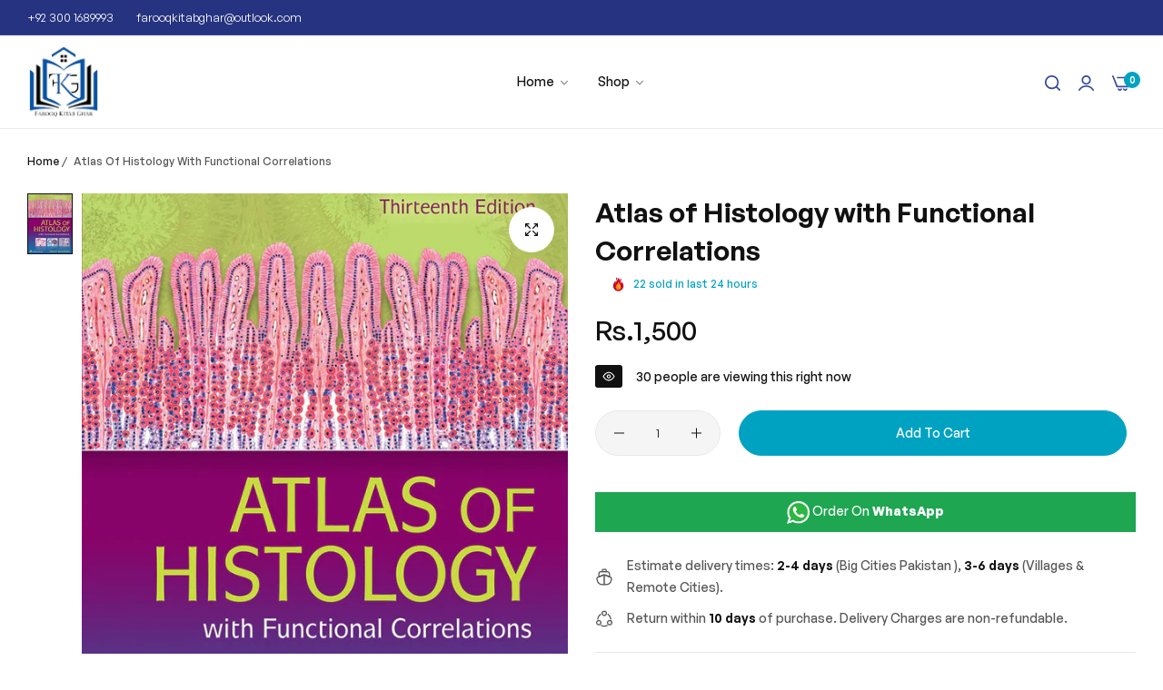

--- FILE ---
content_type: text/css
request_url: https://farooqkitabghar.com/cdn/shop/t/3/assets/define-custom-font.css?v=88834796609774590471717093172
body_size: -347
content:
@font-face{font-family:GT Walsheim Pro;src:url(GTWalsheimPro-Bold.woff2) format("woff2"),url(GTWalsheimPro-Bold.woff) format("woff");font-weight:700;font-style:normal;font-display:swap}@font-face{font-family:GT Walsheim Pro;src:url(GTWalsheimPro-Medium.woff2) format("woff2"),url(GTWalsheimPro-Medium.woff) format("woff");font-weight:500;font-style:normal;font-display:swap}@font-face{font-family:GT Walsheim Pro;src:url(GTWalsheimPro-Regular.woff2) format("woff2"),url(GTWalsheimPro-Regular.woff) format("woff");font-weight:400;font-style:normal;font-display:swap}@font-face{font-family:GeneralSans;src:url(GeneralSans-Regular.woff2) format("woff2"),url(GeneralSans-Regular.woff) format("woff");font-weight:400;font-display:swap;font-style:normal}@font-face{font-family:GeneralSans;src:url(GeneralSans-Medium.woff2) format("woff2"),url(GeneralSans-Medium.woff) format("woff");font-weight:500;font-display:swap;font-style:normal}@font-face{font-family:GeneralSans;src:url(GeneralSans-Semibold.woff2) format("woff2"),url(GeneralSans-Semibold.woff) format("woff");font-weight:600;font-display:swap;font-style:normal}@font-face{font-family:GeneralSans;src:url(GeneralSans-Bold.woff2) format("woff2"),url(GeneralSans-Bold.woff) format("woff");font-weight:700;font-display:swap;font-style:normal}
/*# sourceMappingURL=/cdn/shop/t/3/assets/define-custom-font.css.map?v=88834796609774590471717093172 */


--- FILE ---
content_type: text/css
request_url: https://farooqkitabghar.com/cdn/shop/t/3/assets/collections-item.css?v=148036895297495820581717093172
body_size: 500
content:
@media only screen and (min-width: 1200px){.swiper.reveal_on_scroll{overflow:visible}}.collection-item{--collection-title-size: var(--base-font-size);--collection-title-weight: 500;--collection-title-color: var(--heading-color);--collection-count-size: 1.4rem;--collection-count-color: var(--grey-color);--collection-count-weight: 400}.bls__collection-title{font-size:var(--collection-title-size);font-weight:var(--collection-title-weight);color:var(--collection-title-color);text-transform:capitalize}.bls__collection-title a{color:var(--collection-title-color)}.bls__collection-title a:hover{color:var(--primary-color)}.bls__collection-count{font-size:var(--collection-count-size);font-weight:var(--collection-count-weight);color:var(--collection-count-color)}.link__collection-count:before,.bls__collection-count:before{content:"("}.link__collection-count:after,.bls__collection-count:after{content:")"}.collection-infinite-scroll .button{cursor:pointer}.bls__collection-content .bls__collection-image{max-width:var(--image-width);overflow:hidden;margin:auto}.bls__collection-content.radius .bls__collection-image{border-radius:10px;will-change:transform}.bls__collection-content.rounded .bls__collection-image{border-radius:50%;will-change:transform}.design-1 .bls__collection-infor.show-count,.collection-list__item .bls__collection-infor.show-count{position:absolute;inset:auto 2rem 2rem 2rem;background-color:var(--color-white);padding:2rem;border-radius:5px;text-align:center;z-index:2}.design-1 .bls__collection-infor:not(.show-count),.collection-list__item .bls__collection-infor:not(.show-count){inset:auto 0 1.5rem;margin:0 1rem;z-index:2}.template-collection #MainContent .design-1 .bls__collection-infor:not(.show-count),.template-collection #MainContent .collection-list__item .bls__collection-infor:not(.show-count){inset:auto 0 1.5rem;margin:0 1.5rem}@media only screen and (min-width: 768px){.design-1 .bls__collection-infor:not(.show-count),.collection-list__item .bls__collection-infor:not(.show-count){margin:0 3rem;inset:auto 0 3rem}.template-collection #MainContent .design-1 .bls__collection-infor:not(.show-count),.template-collection #MainContent .collection-list__item .bls__collection-infor:not(.show-count){inset:auto 0 2rem;margin:0 2rem}}.design-1 .bls__collection-infor:not(.show-count) .bls__collection-title,.collection-list__item .bls__collection-infor:not(.show-count) .bls__collection-title,.bls__collection-packery .bls__collection-title{margin:auto;padding:10px;border-radius:var(--btn-border-radius);background-color:var(--color-white);width:90%;max-width:20rem;text-align:center}.design-1:not(.more-categories) .bls__collection-infor:not(.show-count) .bls__collection-title,.bls__collection-packery .bls__collection-title{padding:var(--btn-padding);padding-left:1rem;padding-right:1rem;border:1px solid var(--color-white);box-shadow:0 5px 30px #0000000d}.design-2 .bls__collection-count:before,.design-2 .bls__collection-count:after{display:none}.design-2 .bls__collection-title{margin-bottom:3px}.design-3 .bls__collection-count{padding-left:5px;position:relative;top:-8px;--collection-count-weight: 500;--collection-count-size: 1.2rem}.design-3 .bls__collection-count:before,.design-3 .bls__collection-count:after,.design-3 .bls__collection-count span{display:none}.design-3 .bls__collection-infor{justify-content:center}.bls__collection-packery .bls__collection-infor{position:absolute;inset:auto 0 1rem;pointer-events:none}.bls__collection-packery .row .collection-item{height:100%}@media only screen and (min-width: 480px){.grid-5{grid-template-columns:30% 20% 20% 30%}.grid-4{grid-template-columns:repeat(4,minmax(0,1fr))}.grid-3,.grid-2{grid-template-columns:repeat(2,minmax(0,1fr))}}@media only screen and (min-width: 992px){.grid-5 .bls__collection-column:first-child{grid-area:1/1/3/2}.grid-5 .bls__collection-column:nth-child(2){grid-area:1/2/2/4}.grid-5 .bls__collection-column:last-child{grid-area:1/4/3/5}.grid-4 .bls__collection-column:first-child{grid-area:1/1/3/3}.grid-4 .bls__collection-column:nth-child(2){grid-area:1/3/3/4}.grid-3 .bls__collection-column:first-child{grid-area:1/1/3/2}.grid-3 .bls__collection-column:last-child{grid-area:2/2/3/3}}@media only screen and (min-width: 480px) and (max-width: 991px){.grid-5 .bls__collection-column:first-child{grid-area:1/1/3/3}.grid-5 .bls__collection-column:nth-child(2){grid-area:3/1/4/5}.grid-5 .bls__collection-column:nth-child(3){grid-area:4/1/5/3}.grid-5 .bls__collection-column:nth-child(4){grid-area:4/3/5/5}.grid-5 .bls__collection-column:last-child{grid-area:1/3/3/5}.grid-4 .bls__collection-column:first-child{grid-area:1/1/3/5}.grid-4 .bls__collection-column:nth-child(2){grid-area:3/1/5/3}.grid-4 .bls__collection-column:nth-child(3){grid-area:3/3/4/5}.grid-4 .bls__collection-column:last-child{grid-area:4/3/5/5}.grid-3 .bls__collection-column:first-child{grid-area:1/1/3/2}.grid-3 .bls__collection-column:last-child{grid-area:2/2/3/3}}@media only screen and (min-width: 1200px){.bls__collection-link-grid{max-width:var(--content-box-link);margin:auto}}.link__collection-count:after{margin-left:-2px}.bls__collection-link-grid .link__collection-count{vertical-align:middle;opacity:.5;font-weight:calc(var(--link-font-weight) - 100);font-size:clamp(12px,3vw,14px);position:relative;top:-10px;right:-5px}.bls__collection-link-grid .link__collection-count span{display:none}.bls__collection-link-grid .bls__collection-links{width:auto}.bls__collection-links a:not(.btn-link){padding:8.5px 38px}.bls__collection-links a.btn-link{padding:0 2.5rem}.bls__collection-links a.btn-link:hover{color:var(--primary-color)}.bls__collection-links a.btn-link:before{display:none}@media only screen and (max-width: 767px){.bls__collection-links a:not(.btn-link){padding:3.5px 20px}.bls__collection-links a.btn-link{padding:0 1.5rem}.bls__collection-link-grid .link__collection-count{top:-6px}}.bls__collection-links a{--btn-text-transform: none;font-size:var(--link-font-size);font-size:clamp(16px,3vw,var(--link-font-size));font-weight:var(--link-font-weight)}.bls__collection-link .bls__section-header.clt-white *{color:var(--color-white)}.bls__collection-links.clt-white a.btn-primary{background-color:var(--color-white);border-color:var(--color-white);color:var(--heading-color)}.bls__collection-links.clt-white a.btn-secondary{background-color:transparent;border-color:var(--color-white);color:var(--color-white)}.bls__collection-links.clt-white a.btn-secondary:hover{background-color:var(--color-white);color:var(--heading-color)}.bls__collection-links.clt-white a.btn-link{--btn-link-color: var(--color-white)}
/*# sourceMappingURL=/cdn/shop/t/3/assets/collections-item.css.map?v=148036895297495820581717093172 */


--- FILE ---
content_type: text/javascript
request_url: https://farooqkitabghar.com/cdn/shop/t/3/assets/main-product.min.js?v=56341509492189204031717093171
body_size: 8768
content:
"use strict";window.theme=window.theme||{};const options={templateProduct:".bls__template-product",flashSold:".bls__flash-sold",countdownTimer:".bls__countdown-timer",visitors:".bls__visitors",countdowProduct:".bls__countdow-product",paymentButton:".bls__payment-button",navTabs:".nav-tabs a",accorditionTabs:".data.accordition",productInfomationTab:".bls__product-tabs-content",tabContent:".tab-content .tab-item",productAddons:".bls__product_addons",shareCopy:".bls__share-copy",compareColorsBtn:".bls__compare-color-btn",photoZoomImage:".bls__zoom-image",mediaImage:".bls__media-image"};theme.ProductVideo=function(){var e={},t={shopify:"shopify",external:"external"},r={productMediaWrapper:"[data-product-single-media-wrapper]"},o={enableVideoLooping:"enable-video-looping",videoId:"video-id"};function i(r){r?function(){for(var r in e)if(e.hasOwnProperty(r)){var o=e[r];if(o.nativeVideo)continue;o.host===t.shopify&&(o.element.setAttribute("controls","controls"),o.nativeVideo=!0)}}():n()}function a(e){return"VIDEO"===e.tagName?t.shopify:t.external}function n(){for(var t in e){if(e.hasOwnProperty(t))e[t].ready()}}return{init:function(t,n){if(t){var s=t.querySelector("iframe, video");if(s){var c=t.getAttribute("data-product-media-id");e[c]={mediaId:c,sectionId:n,host:a(s),container:t,element:s,ready:function(){!function(e){if(e.player)return;var t=e.container.closest(r.productMediaWrapper),i="true"===t.getAttribute("data-"+o.enableVideoLooping);e.player=new Shopify.Video(e.element,{loop:{active:i}});var a=function(){e.player&&e.player.pause()};t.addEventListener("mediaHidden",a),t.addEventListener("xrLaunch",a),t.addEventListener("mediaVisible",(function(){theme.Helpers.isTouch()||e.player&&e.player.play()}))}(this)}},window.Shopify.loadFeatures([{name:"video-ui",version:"2.0",onLoad:i}]),theme.LibraryLoader.load("plyrShopifyStyles")}}},hosts:t,loadVideos:n,removeSectionVideos:function(t){for(var r in e)if(e.hasOwnProperty(r)){var o=e[r];o.sectionId===t&&(o.player&&o.player.destroy(),delete e[r])}}}}(),theme.ProductModel=function(){var e={},t={},r={},o="[data-product-single-media-group]",i="[data-shopify-xr]";function a(t){if(!t)if(window.ShopifyXR){for(var r in e)if(e.hasOwnProperty(r)){var o=e[r];if(o.loaded)continue;var i=document.querySelector("#ModelJson-"+r);window.ShopifyXR.addModels(JSON.parse(i.innerHTML)),o.loaded=!0}window.ShopifyXR.setupXRElements()}else document.addEventListener("shopify_xr_initialized",(function(){a()}))}function n(e){if(!e)for(var r in t)if(t.hasOwnProperty(r)){var o=t[r];o.modelViewerUi||(o.modelViewerUi=new Shopify.ModelViewerUI(o.element)),s(o)}}function s(e){var t=r[e.sectionId];e.container.addEventListener("mediaVisible",(function(){t.element.setAttribute("data-shopify-model3d-id",e.modelId),theme.Helpers.isTouch()||e.modelViewerUi.play()})),e.container.addEventListener("mediaHidden",(function(){t.element.setAttribute("data-shopify-model3d-id",t.defaultId),e.modelViewerUi.pause()})),e.container.addEventListener("xrLaunch",(function(){e.modelViewerUi.pause()}))}return{init:function(s,c){e[c]={loaded:!1},s.forEach((function(e,a){var n=e.getAttribute("data-product-media-id"),s=e.querySelector("model-viewer"),l=s.getAttribute("data-model-id");if(0===a){var d=e.closest(o).querySelector(i);r[c]={element:d,defaultId:l}}t[n]={modelId:l,sectionId:c,container:e,element:s}})),window.Shopify.loadFeatures([{name:"shopify-xr",version:"1.0",onLoad:a},{name:"model-viewer-ui",version:"1.0",onLoad:n}]),theme.LibraryLoader.load("modelViewerUiStyles")},removeSectionModels:function(r){for(var o in t){if(t.hasOwnProperty(o))t[o].sectionId===r&&(t[o].modelViewerUi.destroy(),delete t[o])}delete e[r]}}}(),theme.LibraryLoader=function(){var e="link",t="script",r={requested:"requested",loaded:"loaded"},o="https://cdn.shopify.com/shopifycloud/",i={plyrShopifyStyles:{tagId:"plyr-shopify-styles",src:o+"plyr/v2.0/shopify-plyr.css",type:e},modelViewerUiStyles:{tagId:"shopify-model-viewer-ui-styles",src:o+"model-viewer-ui/assets/v1.0/model-viewer-ui.css",type:e}};return{load:function(o,a){var n=i[o];if(n&&n.status!==r.requested)if(a=a||function(){},n.status!==r.loaded){var s;switch(n.status=r.requested,n.type){case t:s=function(e,t){var o=document.createElement("script");return o.src=e.src,o.addEventListener("load",(function(){e.status=r.loaded,t()})),o}(n,a);break;case e:s=function(e,t){var o=document.createElement("link");return o.href=e.src,o.rel="stylesheet",o.type="text/css",o.addEventListener("load",(function(){e.status=r.loaded,t()})),o}(n,a)}s.id=n.tagId,n.element=s;var c=document.getElementsByTagName(n.type)[0];c.parentNode.insertBefore(s,c)}else a()}}}();class VariantSelects extends HTMLElement{constructor(){super(),this.querySelectorAll(".bls__option-swatch").forEach((e=>e.addEventListener("click",this.onVariantChange.bind(this),!1)))}onVariantChange(e){e.preventDefault();const t=e.currentTarget,r=t.getAttribute("data-value");for(var o of t.closest("fieldset").querySelectorAll(".bls__option-swatch"))o.classList.remove("active");t.classList.toggle("active"),t.closest("fieldset").querySelector(".swatch-selected-value").textContent=r,this.updateOptions(),this.updateMasterId(),this.toggleAddButton(!0,"",!1),this.updatePickupAvailability(),this.removeErrorMessage(),this.currentVariant?(this.updateMedia(),this.updateURL(),this.updateVariantInput(),this.renderProductInfo()):(this.toggleAddButton(!0,"",!0),this.setUnavailable())}updateOptions(){this.options=Array.from(this.querySelectorAll(".bls__option-swatch.active"),(e=>e.getAttribute("data-value")))}updateMasterId(){this.currentVariant=this.getVariantData().find((e=>!e.options.map(((e,t)=>this.options[t]===e)).includes(!1)))}updateMedia(){if(this.currentVariant&&this.currentVariant.featured_media&&(document.querySelector(".bls__product-images").classList.contains("bls__product-grid-1")||document.querySelector(".bls__product-images").classList.contains("bls__product-grid-2"))){var e=document.querySelector(`.bls__media-image[data-media-id="${this.currentVariant.featured_media.id}"]`),t=e;do{if(!(t=t.parentNode))return;t.scrollTop+=1}while(0==t.scrollTop);var r=0;do{if(e==t)break;r+=e.offsetTop}while(e=e.offsetParent);scroll=function(e,t,r,o){++o>30||(e.scrollTop=t+(r-t)/30*o,setTimeout((function(){scroll(e,t,r,o)}),20))},scroll(t,t.scrollTop,r,0)}}updateURL(){this.currentVariant&&"false"!==this.dataset.updateUrl&&window.history.replaceState({},"",`${this.dataset.url}?variant=${this.currentVariant.id}`)}updateVariantInput(){document.querySelectorAll(`#product-form-${this.dataset.section}, #product-form-installment-${this.dataset.section}`).forEach((e=>{const t=e.querySelector('input[name="id"]');t.value=this.currentVariant.id,t.dispatchEvent(new Event("change",{bubbles:!0}))})),document.querySelector(".sticky-addcart-opstion")&&(document.querySelector(".sticky-addcart-opstion").value=this.currentVariant.id)}updatePickupAvailability(){const e=document.querySelector("pickup-availability");e&&(this.currentVariant&&this.currentVariant.available?e.fetchAvailability(this.currentVariant.id):(e.removeAttribute("available"),e.innerHTML=""))}removeErrorMessage(){const e=this.closest("section");if(!e)return;const t=e.querySelector("product-form");t&&t.handleErrorMessage()}renderProductInfo(){if(!this.currentVariant)return;let e=0,t=0,r=!1,o=!1,i=window.variantStrings.soldOut,a=window.variantStrings.inStock;const n=this.currentVariant.compare_at_price,s=this.currentVariant.unit_price,c=this.currentVariant.unit_price_measurement,l=this.currentVariant.price,d=document.getElementById(`product-form-${this.dataset.section}`).closest(".bls__product-details-infor");this.getVariantQtyData().find((t=>{t.id===this.currentVariant.id&&(e=t.qty)})),n&&n>l&&(r=!0,t=(n-l)/n*100);const u=document.querySelector("stock-countdown");if(u){const t=u.dataset.itemsLeft,r=u.dataset.message;if(t>=e&&r&&e>=1){u.classList.remove("d-none");const t=u.querySelector("span.bls__count");t&&(t.innerHTML=e)}else u.classList.add("d-none")}const p=document.querySelector(".product-notify-stock");if(p&&(this.currentVariant.available?(p.style.display="none",p.setAttribute("data-product-variant",this.currentVariant.id)):(p.style.display="block",p.setAttribute("data-product-variant",this.currentVariant.id))),s&&c){const e=Shopify.formatMoney(s,cartStrings.money_format),t=1!=c.reference_value?c.reference_value:c.reference_unit,r=d.querySelector(".unit-price .number"),o=d.querySelector(".unit-price .unit");r&&(r.innerHTML=e),o&&(o.innerHTML=t)}this.currentVariant.available&&e<1?(a=window.variantStrings.preOrder,i=window.variantStrings.preOrder):this.currentVariant.available?(a=window.variantStrings.inStock,i=window.variantStrings.addToCart):(a=window.variantStrings.outStock,o=!0),null===this.currentVariant.inventory_management&&(o=!1,a=window.variantStrings.inStock,i=window.variantStrings.addToCart);const m=d.querySelector(".bls__product-label");if(m&&m.remove(),r||o){var h=document.createElement("div");h.classList.add("bls__product-label","mb-5","fs-12","pointer-events-none","inline-block","static"),d.insertBefore(h,d.children[0]);const e=d.querySelector(".bls__product-label");var y=document.createElement("div");r?(y.classList.add("bls__sale-label"),y.innerText=-t.toFixed(0)+"%"):(y.classList.add("bls__sold-out-label"),y.innerText=window.variantStrings.soldOut),e.appendChild(y)}d.querySelector(".bls__availability-value")&&(d.querySelector(".bls__availability-value").textContent=a),d.querySelector(".bls__product-sku-value")&&(d.querySelector(".bls__product-sku-value").textContent=this.currentVariant.sku&&""!=this.currentVariant.sku?this.currentVariant.sku:"N/A");const v=Shopify.formatMoney(this.currentVariant.price,cartStrings.money_format);d.querySelector(".price__regular .price").innerHTML=v;const b=d.querySelector(".bls__price");if(b.classList.remove("price--sold-out","price--on-sale"),b.querySelector(".price__regular .price").classList.remove("special-price"),n&&n>l){const e=Shopify.formatMoney(n,cartStrings.money_format);d.querySelector(".compare-price").innerHTML=e,b.classList.add("price--on-sale"),d.querySelector(".price__regular .price").classList.add("special-price")}else this.currentVariant.available||b.classList.add("price--sold-out");this.toggleAddButton(!this.currentVariant.available,i)}toggleAddButton(e=!0,t,r=!0){const o=document.getElementById(`product-form-${this.dataset.section}`);if(!o)return;const i=o.querySelector('[name="add"]'),a=o.querySelector('[name="add"] > span');i&&(e?i.setAttribute("disabled","disabled"):i.removeAttribute("disabled"),a.textContent=t||window.variantStrings.addToCart)}setUnavailable(){const e=document.getElementById(`product-form-${this.dataset.section}`),t=e.querySelector('[name="add"]'),r=e.querySelector('[name="add"] > span'),o=document.getElementById(`price-${this.dataset.section}`);t&&(r.textContent=window.variantStrings.unavailable,o&&o.classList.add("visibility-hidden"))}getVariantData(){return this.variantData=this.variantData||JSON.parse(this.querySelector('[type="application/json"]').textContent),this.variantData}getVariantQtyData(){return this.variantQtyData=JSON.parse(this.querySelector(".productVariantsQty").textContent),this.variantQtyData}}customElements.define("variant-selects",VariantSelects);var BlsEventMainProductShopify={init:function(){this.setupEventListeners(),this.eventFlashSold(),this.eventVisitors(),this.eventCountdowProduct(),this.eventProductTabs(),this.eventCompareColors(),this.stickyAddToCartButton(),this.productMedia(),this.eventMediaGalleryProduct(),this.eventProductBoughTogether(),this.eventProductGroup(),this.showPopupStockNotify(),this.eventSkeleton(),this.actionDropdownSwatches()},setupEventListeners:function(){const e=document.querySelector(".product-detail__input"),t=document.querySelector(".product-sticky__input");e&&t&&(e.addEventListener("change",(r=>{r.preventDefault(),t.value=e.value})),t.addEventListener("change",(r=>{r.preventDefault(),e.value=t.value}))),document.querySelectorAll(options.productAddons).forEach((e=>{e.addEventListener("click",(e=>{e.preventDefault();const t=e.currentTarget,r=t.getAttribute("data-id"),o=t.getAttribute("data-text"),i=document.getElementById(r);let a="";if("share-popup"==r&&(a=" dlg-disable-heading"),i){var n=EasyDialogBox.create(r,"dlg"+a+" dlg-disable-footer dlg-disable-drag",o,i.innerHTML);n.onClose=n.destroy,n.show(300)}"compare-color-popup"==r&&this.eventCompareColors(),"share-popup"==r&&this.eventCopyShare()}),!1)}));const r=document.querySelector("[data-product-json]");if(null!=r){var o=JSON.parse(r.innerHTML),i=JSON.parse(localStorage.getItem("bls__recently-viewed-products"));i?i.length<=10&&this.addProductEntry(o,i):this.addProductEntry(o,i)}},addProductEntry:function(e,t){null===t&&(t=[]);var r=e.id,o=e.handle,i={handle:o,id:r};JSON.parse(localStorage.getItem("product"))!=o&&localStorage.setItem("product",JSON.stringify(i));for(var a=t.length;a--;)if(t[a].handle===i.handle){t.splice(a,1);break}t.push(i),localStorage.getItem(t)?localStorage.getItem("bls__recently-viewed-products",JSON.stringify(t)):localStorage.setItem("bls__recently-viewed-products",JSON.stringify(t))},eventMediaGalleryProduct:function(){const e=document.querySelector(".bls__swiper-gallery-thumbnails"),t=document.querySelector(".bls__swiper-gallery");if(e)if(e.classList.contains("bls__swiper-vertical"))var r=new Swiper(".bls__swiper-gallery-thumbnails.bls__swiper-vertical",{spaceBetween:10,slidesPerView:8,freeMode:!0,direction:"vertical",watchSlidesProgress:!0});else r=new Swiper(".bls__swiper-gallery-thumbnails",{spaceBetween:10,slidesPerView:5,freeMode:!0,watchSlidesProgress:!0,navigation:{nextEl:".swiper-next",prevEl:".swiper-prev"}});if(t)if(r)var o=new Swiper(".bls__swiper-gallery",{loop:!1,speed:600,navigation:{nextEl:".swiper-next",prevEl:".swiper-prev"},thumbs:{swiper:r}});else{const e="true"===t.dataset.autoplay,r=t?.dataset.mobile,i=t?.dataset.spacing,a=t?.dataset.sectionId;o=new Swiper(".bls__swiper-gallery",{slidesPerView:r,spaceBetween:Number(i),autoplay:e,speed:600,loop:!1,grid:{rows:a},navigation:{nextEl:".swiper-next",prevEl:".swiper-prev"},pagination:{clickable:!0,el:".swiper-pagination"}})}const i=document.querySelector(".bls__swiper-gallery-thumbnails-mobile"),a=document.querySelector(".bls__swiper-gallery-mobile");if(i&&a)var n=new Swiper(".bls__swiper-gallery-thumbnails-mobile",{spaceBetween:10,slidesPerView:4,freeMode:!0,watchSlidesProgress:!0,navigation:{nextEl:".swiper-next",prevEl:".swiper-prev"}});if(n)var s=new Swiper(".bls__swiper-gallery-mobile",{spaceBetween:0,speed:600,loop:!1,navigation:{nextEl:".swiper-next",prevEl:".swiper-prev"},thumbs:{swiper:n}});else s=new Swiper(".bls__swiper-gallery-mobile",{slidesPerView:1,longSwipesMs:600,spaceBetween:0,autoplay:!1,loop:!1,navigation:{nextEl:".swiper-next",prevEl:".swiper-prev"},pagination:{clickable:!0,el:".swiper-pagination"}});var c=[],l=[],d=[],u=[],p=[];document.querySelectorAll(".product__media-desktop [data-group]").forEach((e=>{c.push(e)})),document.querySelectorAll(".product__media-desktop [data-group-thumb]").forEach((e=>{l.push(e)})),document.querySelectorAll(".product__media-mobile [data-group]").forEach((e=>{d.push(e)})),document.querySelectorAll(".product__media-mobile [data-group-thumb]").forEach((e=>{u.push(e)})),document.querySelectorAll(".gallery-img[data-alt]").forEach((e=>{p.push(e)}));var m,h=document.querySelector("[data-variant-selected]").getAttribute("data-variant-selected");if(document.querySelectorAll("[data-alt]").forEach((e=>{var t=e.getAttribute("data-alt");h==t&&document.querySelector("[data-variant-group]")?.setAttribute("data-variant-group",!0),m=document.querySelector("[data-variant-group]")?.getAttribute("data-variant-group")})),"true"===m){let e=[],t=[],i=[],a=[];l.forEach((t=>{t.getAttribute("data-alt").indexOf(h)>=0&&e.push(t)})),c.forEach((e=>{e.getAttribute("data-alt").indexOf(h)>=0&&t.push(e)})),u.forEach((e=>{e.getAttribute("data-alt").indexOf(h)>=0&&i.push(e)})),d.forEach((e=>{e.getAttribute("data-alt").indexOf(h)>=0&&a.push(e)})),p.forEach((e=>{e.getAttribute("data-alt").indexOf(h)>=0?(e.classList.add("media-active"),e.classList.remove("media-hidden")):(e.classList.add("media-hidden"),e.classList.remove("media-active"))})),o&&(o.removeAllSlides(),o.appendSlide(e),o.slideToLoop(0),o.update()),r&&(r.removeAllSlides(),r.appendSlide(t),r.slideToLoop(0),r.update()),s&&(s.removeAllSlides(),s.appendSlide(i),s.slideToLoop(0),s.update()),n&&(n.removeAllSlides(),n.appendSlide(a),n.slideToLoop(0),n.update())}document.querySelectorAll(".bls__product-details-infor .bls__option-swatch").forEach((e=>{e.addEventListener("click",(e=>{const t=e.currentTarget;var i=t.closest("variant-selects").querySelector(".bls__option-swatch.active").getAttribute("data-filter-color"),a=t.closest(".bls__template-product").querySelector("[data-variant-group]")?.getAttribute("data-variant-group");let m,h=[],y=[],v=[],b=[];"true"===a&&(l.forEach((e=>{m=e.getAttribute("data-alt"),m.indexOf(i)>=0&&h.push(e)})),c.forEach((e=>{m=e.getAttribute("data-alt"),m.indexOf(i)>=0&&("0"===e.dataset.swiperSlideIndex&&e.classList.add("swiper-slide-thumb-active"),y.push(e))})),u.forEach((e=>{m=e.getAttribute("data-alt"),m.indexOf(i)>=0&&v.push(e)})),d.forEach((e=>{m=e.getAttribute("data-alt"),m.indexOf(i)>=0&&b.push(e)})),p.forEach((e=>{m=e.getAttribute("data-alt"),m.indexOf(i)>=0?(e.classList.add("media-active"),e.classList.remove("media-hidden")):(e.classList.add("media-hidden"),e.classList.remove("media-active"))})),o&&(o.removeAllSlides(),o.appendSlide(h),o.slideToLoop(0),o.update()),r&&(r.removeAllSlides(),r.appendSlide(y),r.slideToLoop(0),r.update()),s&&(s.removeAllSlides(),s.appendSlide(v),s.slideToLoop(0),s.update()),n&&(n.removeAllSlides(),n.appendSlide(b),n.slideToLoop(0),n.update()),BlsZoomThumbsnail.init()),setTimeout((function(){var e=Array.from(t.closest("variant-selects").querySelectorAll(".bls__option-swatch.active"),(e=>e.getAttribute("data-value"))),r=JSON.parse(t.closest("variant-selects").querySelector('[type="application/json"]').textContent).find((t=>!t.options.map(((t,r)=>e[r]===t)).includes(!1)));if(r&&r.featured_media){var i=r.featured_media.id,a=t.closest(".bls__template-product").querySelector(`.product__media-gallery [data-media-id="${i}"]`).getAttribute("data-position");o&&o.slideTo(a-1,600),s&&s.slideTo(a-1,600)}}),100)}),!1)})),o&&o.on("slideChange",(function(){var e=o.realIndex+1,r=t.querySelector(`.gallery-img[data-position="${e}"]`);r?.classList.contains("model")?o.allowTouchMove=!1:o.allowTouchMove=!0})),s.on("slideChange",(function(){var e=s.realIndex+1,t=a.querySelector(`.gallery-img[data-position="${e}"]`);t?.classList.contains("model")?s.allowTouchMove=!1:s.allowTouchMove=!0}))},productMedia:function(){var e=0;document.querySelectorAll(options.photoZoomImage).forEach((t=>{var r=this.getProductItems(t);t.addEventListener("click",(t=>{t.preventDefault();const o=t.currentTarget;o.classList.contains("external_video")||o.classList.contains("video")||o.classList.contains("model")||(o.getAttribute("data-position")?e=o.getAttribute("data-position"):o.closest(".product__media-list").querySelector(".swiper-slide-active")&&(e=o.closest(".product__media-list").querySelector(".swiper-slide-active").getAttribute("data-position")),GLightbox({elements:r,startAt:e-1,openEffect:"fade",closeEffect:"fade",loop:!1,draggable:!1,autoplayVideos:!1}).open())}),!1)}));var t=document.querySelector(".bls__template-product").getAttribute("data-section");document.querySelectorAll("[data-product-media-type-video-desktop]").forEach((function(e){theme.ProductVideo.init(e,t)})),document.querySelectorAll("[data-product-media-type-video-mobile]").forEach((function(e){theme.ProductVideo.init(e,t)}));var r=document.querySelectorAll("[data-product-media-type-model-desktop]");r.length>=1&&theme.ProductModel.init(r,t);var o=document.querySelectorAll("[data-product-media-type-model-mobile]");o.length>=1&&theme.ProductModel.init(o,t)},getProductItems:function(e){var t=[];return e.closest(".product__media-list").querySelectorAll(options.mediaImage).forEach((e=>{var r=e,o=r.getAttribute("data-src"),i=r.getAttribute("data-width");if(r.classList.contains("video")){var a=r.getAttribute("data-source-url");t.push({href:a,type:"video",source:"local",width:i})}else if(r.classList.contains("external_video")){var n=r.getAttribute("data-source"),s=r.getAttribute("data-video-id"),c=(a="youtube","");"youtube"==n?(a="youtube",c="https://www.youtube.com/watch?v="+s):(a="vimeo",c="https://vimeo.com/"+s),t.push({href:c,type:"video",source:a,width:i})}else t.push({href:o})})),t},eventCopyShare:function(){document.querySelectorAll(options.shareCopy).forEach((e=>{e.addEventListener("click",(e=>{e.preventDefault();const t=e.currentTarget;var r=document.getElementById("share-popup-input");r.select(),r.setSelectionRange(0,99999),navigator.clipboard.writeText(r.value),t.classList.add("active")}),!1)}))},eventCompareColors:function(){document.querySelectorAll(options.compareColorsBtn).forEach((e=>{e.addEventListener("click",(e=>{e.preventDefault();const t=e.currentTarget,r=t.getAttribute("data-color"),o=t.getAttribute("data-image"),i=t.getAttribute("data-ratio");if(t.classList.contains("active"))t.classList.remove("active"),document.querySelector(".dlg .item-compare-color."+r.replace(" ","-")).remove(),setTimeout((function(){document.querySelector(".dlg .item-compare-color")||document.querySelector(".dlg .compare-color-empty").classList.remove("d-none")}),100);else if(document.querySelector(".dlg .compare-color-empty").classList.add("d-none"),t.classList.add("active"),r&&o){const e='<div class="image" style="--aspect-ratio: '+i+'"><img src="'+o+'" alt="'+r+'"></div><p class="mt-10 heading-color capitalize">'+r+"</p>",t=document.createElement("div");t.classList.add("item-compare-color",r.replace(" ","-")),t.innerHTML=e,document.querySelector(".dlg .bls__compare-colors-list").appendChild(t)}}),!1)}))},eventProductTabs:function(){if(document.querySelectorAll(options.navTabs).forEach((e=>{e.addEventListener("click",(e=>{e.preventDefault();const t=e.currentTarget,r=t.getAttribute("data-block-id");if(!t.closest(".data.item").classList.contains("active")){for(var o of document.querySelectorAll(".data.item"))o.classList.remove("active");for(var o of document.querySelectorAll(options.tabContent))o.classList.remove("active"),o.querySelector(".tab-panel").style.display="none";const e=document.getElementById(r);e.classList.add("active"),e.querySelector(".tab-panel").style.display="block",t.closest(".data.item").classList.add("active")}}),!1)})),document.querySelectorAll(options.accorditionTabs).forEach((e=>{e.addEventListener("click",(e=>{e.preventDefault();const t=e.currentTarget.getAttribute("data-block-id"),r=document.getElementById(t);if(r)if(r.classList.contains("active"))slideAnime({target:r.querySelector(".tab-panel"),animeType:"slideUp"}),r.classList.remove("active");else{for(var o of document.querySelectorAll(options.tabContent))o.classList.remove("active"),slideAnime({target:o.querySelector(".tab-panel"),animeType:"slideUp"});slideAnime({target:r.querySelector(".tab-panel"),animeType:"slideDown"}),r.classList.add("active")}}),!1)})),document.querySelector(".inside-product-main-infomation")){const e=document.querySelector(options.productInfomationTab);e.classList.remove("hidden"),setTimeout((function(){e.querySelector(".loading").remove(),e.appendChild(document.querySelector(".inside-product-main-infomation .product.info.detailed"))}),500)}},eventFlashSold:function(){Shopify.eventFlashSold()},eventVisitors:function(){const e=document.querySelector(options.visitors);if(!e)return;const t=Number(e.getAttribute("data-count-range-max")),r=Number(e.getAttribute("data-count-range-min")),o=Number(e.getAttribute("data-view-duration"));var i=Math.floor(Math.random()*(t-r+1))+r;document.querySelector(".bls__visitor-count").innerHTML=i,setInterval((function(){var e=Math.floor(Math.random()*(t-r+1))+r;document.querySelector(".bls__visitor-count").innerHTML=e}),1e3*o),e.style.display="block"},stickyAddToCartButton:function(){document.addEventListener("DOMContentLoaded",(function(){var e=document.querySelector(".product-form__submit"),t=document.querySelector("#bls__sticky-addcart"),r=0;t&&t.classList.contains("only-show-desktop")?window.innerWidth>=992&&document.body.classList.add("sticky-addtocart-show"):document.body.classList.add("sticky-addtocart-show"),"IntersectionObserver"in window&&"IntersectionObserverEntry"in window&&"intersectionRatio"in window.IntersectionObserverEntry.prototype&&t&&new IntersectionObserver((function(e,o){e.forEach((function(e){e.boundingClientRect.top<r&&e.boundingClientRect.top<0?t.classList.add("sticky-addcart-show"):t.classList.remove("sticky-addcart-show"),r=e.boundingClientRect.top}))}),{threshold:.5}).observe(e)}))},eventCountdowProduct:function(){const e=document.querySelector(options.countdowProduct);if(!e)return;const t=document.querySelector(options.templateProduct).getAttribute("data-product-id");fetch("/admin/orders.json").then((e=>e.json())).then((r=>{var o=0;(r=r.orders).forEach((function(e,r){e.line_items.forEach((function(e,r){if(e.product_id==t){var i=e.quantity;o+=i||0}}))}));var i=parseInt(e.querySelector(".bls__count").innerText),a=i/(i+o)*100;setTimeout((function(){e.querySelector(".progressbar div").style.width=a+"%"}),300)})).catch((e=>{throw e})),setInterval((function(){fetch("/admin/orders.json").then((e=>e.json())).then((r=>{var o=0;(r=r.orders).forEach((function(e,r){e.line_items.forEach((function(e,r){if(e.product_id==t){var i=e.quantity;o+=i||0}}))}));var i=0;fetch("/admin/products/"+t+"/variants.json").then((e=>e.json())).then((t=>{t.variants.forEach((function(e,t){var r=e.inventory_quantity;i+=r||0})),e.querySelector(".bls__count").innerHTML=i})).catch((e=>{throw e}));var a=parseInt(e.querySelector(".bls__count").innerText),n=a/(a+o)*100;setTimeout((function(){e.querySelector(".progressbar div").style.width=n+"%"}),300)})).catch((e=>{throw e}))}),1e4)},eventProductBoughTogether:function(){var e=document.querySelector('.productBoughTogether[type="application/json"]');if(e){var t=JSON.parse(e.innerText),r="";t.forEach(((e,t,o)=>{Object.is(o.length-1,t)?r+=e:r+=e+"%20OR%20id:"}));var o="?q=id:"+r+"&section_id=product-bough-together";fetch(`${window.routes.search_url}${o}`).then((e=>e.text())).then((async e=>{const t=(new DOMParser).parseFromString(e,"text/html");document.getElementById("bls__product-bought-together").innerHTML=t.querySelector(".bls__bought-together").innerHTML})).catch((e=>{throw error})).finally((()=>{this.eventProductBoughTogetherAction(),BlsLazyloadImg.init()}))}},eventProductBoughTogetherAction:function(){var e=this;document.querySelectorAll(".bought-together-checkbox").forEach((t=>{t.addEventListener("change",(t=>{var r,o,i=t.target,a=0,n=0,s=0,c=t.target.getAttribute("data-handle"),l=i.closest("#bls__product-bought-together").querySelector(".product-bought-image-item."+c);i.checked?(l.classList.add("select"),i.closest(".product-bought-together-item").classList.add("select"),i.closest(".product-bought-together-item").querySelector(".product-variant-option").removeAttribute("disabled"),i.closest(".product-bought-together-item").querySelector(".quantity").removeAttribute("disabled")):(l.classList.remove("select"),i.closest(".product-bought-together-item").classList.remove("select"),i.closest(".product-bought-together-item").querySelector(".product-variant-option").setAttribute("disabled",!0),i.closest(".product-bought-together-item").querySelector(".quantity").setAttribute("disabled",!0)),setTimeout((function(){var t=document.querySelectorAll(".product-bought-together-item.select");t.forEach((e=>{var t=e.querySelector(".product-variant-option");r=t.getAttribute("data-price"),o=t.getAttribute("data-compare-price"),a+=Number(r),n+=Number(o)})),s=n-a,e.eventProductBoughTogetherUpdatePrice(a,n,s),t.length<=1?document.querySelector(".bought-together-submit").setAttribute("disabled",!0):document.querySelector(".bought-together-submit").removeAttribute("disabled")}),50)}),!1)})),document.querySelectorAll("#bls__product-bought-together .product-variant-option").forEach((t=>{t.addEventListener("change",(t=>{var r,o=t.target,i=0,a=0,n=o.options[o.selectedIndex].getAttribute("data-image"),s=o.options[o.selectedIndex].getAttribute("data-price"),c=o.getAttribute("data-handle"),l=o.options[o.selectedIndex].getAttribute("data-compare-price"),d=o.closest("#bls__product-bought-together").querySelector(".product-bought-image-item."+c).querySelector("img");d&&(d.removeAttribute("srcset"),d.setAttribute("src",n));var u=o.closest(".product-bought-together-item").querySelector(".info-price");u.querySelector(".price__regular .price").innerHTML=Shopify.formatMoney(s,cartStrings.money_format);const p=u.querySelector(".bls__price");if(p.classList.remove("price--sold-out","price--on-sale"),p.querySelector(".price__regular .price").classList.remove("special-price"),l&&l>s){const e=Shopify.formatMoney(l,cartStrings.money_format);p.querySelector(".compare-price").innerHTML=e,p.classList.add("price--on-sale"),p.querySelector(".price__regular .price").classList.add("special-price")}o.setAttribute("data-price",s),o.setAttribute("data-compare-price",l),document.querySelectorAll(".product-bought-together-item.select").forEach((e=>{var t=e.querySelector(".product-variant-option");s=t.getAttribute("data-price"),l=t.getAttribute("data-compare-price"),i+=Number(s),a+=Number(l)})),r=a-i,e.eventProductBoughTogetherUpdatePrice(i,a,r)}),!1)})),document.querySelectorAll(".bought-together-submit").forEach((e=>{e.addEventListener("click",this.submitBoughtTogether.bind(this),!1)}))},submitBoughtTogether:function(e){e.preventDefault();const t=e.currentTarget,r=document.querySelector("cart-notification")||document.querySelector("cart-drawer"),o=document.getElementById("bls__bought-together-form"),i=fetchConfig("json");i.headers["X-Requested-With"]="XMLHttpRequest",delete i.headers["Content-Type"];const a=new FormData(o);r&&(a.append("sections",r.getSectionsToRender().map((e=>e.id))),a.append("sections_url",window.location.pathname)),i.body=a,t.classList.add("btn-loading"),fetch(`${routes.cart_add_url}.js`,i).then((e=>e.text())).then((e=>{fetch("/cart.json").then((e=>e.json())).then((e=>{null!=e.item_count&&(document.querySelectorAll(".cart-count").forEach((t=>{t.innerHTML=e.item_count})),document.querySelector("header-total-price")&&document.querySelector("header-total-price").updateTotal(e))})).catch((e=>{throw e}));const t=JSON.parse(e);r.getSectionsToRender().forEach((e=>{const o=document.getElementById(e.id),i=(new DOMParser).parseFromString(t.sections[e.id],"text/html");o.innerHTML=i.querySelector("#form-mini-cart").innerHTML;const a=document.querySelector(".bls__cart-thres-js");a&&(i.querySelector(".bls__cart-thres-js").classList.contains("cart_shipping_free")?a.classList.add("cart_shipping_free"):a.classList.remove("cart_shipping_free"),a.querySelector(".bls__cart-thres")&&i.querySelector(".bls__cart-thres")&&(a.querySelector(".bls__cart-thres").innerHTML=i.querySelector(".bls__cart-thres").innerHTML),setTimeout((function(){a.querySelector(".percent_shipping_bar").setAttribute("style",i.querySelector(".percent_shipping_bar").getAttribute("style"))}),500));const n=r.querySelector(".cart-countdown-time"),s=i.querySelector(".cart-countdown-time");n&&s&&(n.innerHTML=s.innerHTML,r.countdownTimer())})),r.cartAction()})).catch((e=>{throw e})).finally((()=>{t.classList.remove("btn-loading"),r.open(),BlsLazyloadImg.init()}))},eventProductBoughTogetherUpdatePrice:function(e,t,r){var o=document.querySelector(".bought-together-container .total-product");o&&(o.querySelector(".saved-price .price").innerHTML=Shopify.formatMoney(r,cartStrings.money_format),o.querySelector(".bls__total-price .price__sale .price-item").innerHTML=Shopify.formatMoney(t,cartStrings.money_format),o.querySelector(".bls__total-price .price").innerHTML=Shopify.formatMoney(e,cartStrings.money_format),t>e?(o.querySelector(".bls__total-price").classList.add("price--on-sale"),o.querySelector(".bls__total-price .price").classList.add("special-price")):(o.querySelector(".bls__total-price").classList.remove("price--on-sale"),o.querySelector(".bls__total-price .price").classList.remove("special-price")),r>1?(o.querySelector(".saved-price").classList.add("d-block"),o.querySelector(".saved-price").classList.remove("d-none")):(o.querySelector(".saved-price").classList.add("d-none"),o.querySelector(".saved-price").classList.remove("d-block")))},eventProductGroup:function(){var e=document.querySelector('.productGroup[type="application/json"]');if(e){var t=JSON.parse(e.innerText),r="";t.forEach(((e,t,o)=>{Object.is(o.length-1,t)?r+=e:r+=e+"%20OR%20id:"}));var o="?q=id:"+r+"&section_id=product-grouped";fetch(`${window.routes.search_url}${o}`).then((e=>e.text())).then((async e=>{const t=(new DOMParser).parseFromString(e,"text/html");document.getElementById("bls__product-group").innerHTML=t.querySelector(".bls__product-group").innerHTML})).catch((e=>{throw error})).finally((()=>{this.eventProductGroupAction(),BlsLazyloadImg.init()}))}},eventProductGroupAction:function(){document.querySelectorAll("#bls__product-group .product-variant-option").forEach((e=>{e.addEventListener("change",(e=>{var t=e.target,r=t.options[t.selectedIndex].getAttribute("data-image"),o=t.options[t.selectedIndex].getAttribute("data-price"),i=t.getAttribute("data-handle"),a=t.options[t.selectedIndex].getAttribute("data-compare-price"),n=t.closest("#bls__product-group").querySelector(".product-group-image-item."+i).querySelector("img");n&&(n.removeAttribute("srcset"),n.setAttribute("src",r));var s=t.closest(".product-group-item").querySelector(".info-price");s.querySelector(".price__regular .price").innerHTML=Shopify.formatMoney(o,cartStrings.money_format);const c=s.querySelector(".bls__price");if(c.classList.remove("price--sold-out","price--on-sale"),c.querySelector(".price__regular .price").classList.remove("special-price"),a&&a>o){const e=Shopify.formatMoney(a,cartStrings.money_format);c.querySelector(".compare-price").innerHTML=e,c.classList.add("price--on-sale"),c.querySelector(".price__regular .price").classList.add("special-price")}t.setAttribute("data-price",o),t.setAttribute("data-compare-price",a)}),!1)}));let e=0;const t=document.querySelectorAll(".quantity__input-product-group");t.forEach((r=>{let o=r.value,i=parseFloat(o);isNaN(i)||(e+=i),r.addEventListener("change",(()=>{e=0,t.forEach((t=>{let r=t.value,o=parseFloat(r);isNaN(o)||(e+=o)}))}))})),document.querySelectorAll(".product-group-submit").forEach((t=>{t.addEventListener("click",(r=>{if(0===e){const e=document.querySelector(".form-infor .add-cart-error"),r=t.getAttribute("data-add-cart-err-qty");if(!e)return;var o=EasyDialogBox.create("add_cart_error","dlg dlg-disable-footer dlg-disable-drag dlg-disable-heading","",e.innerHTML=r);o.onClose=o.destroy,o.show()}else this.submitProductGroup(r)}),!1)})),document.querySelectorAll(".product-group-buy-now").forEach((t=>{t.addEventListener("click",(r=>{if(0===e){const e=document.querySelector(".form-infor .add-cart-error"),r=t.getAttribute("data-add-cart-err-qty");if(!e)return;var o=EasyDialogBox.create("add_cart_error","dlg dlg-disable-footer dlg-disable-drag dlg-disable-heading","",e.innerHTML=r);o.onClose=o.destroy,o.show()}else this.submitNowProductGroup(r)}),!1)}))},submitProductGroup:function(e){e.preventDefault();const t=e.currentTarget,r=document.querySelector("cart-notification")||document.querySelector("cart-drawer"),o=document.getElementById("form-product-grouped"),i=fetchConfig("json");i.headers["X-Requested-With"]="XMLHttpRequest",delete i.headers["Content-Type"];let a=0;const n=new FormData(o);r&&(n.append("sections",r.getSectionsToRender().map((e=>e.id))),n.append("sections_url",window.location.pathname)),i.body=n,t.classList.add("btn-loading"),fetch(`${routes.cart_add_url}.js`,i).then((e=>e.text())).then((e=>{fetch("/cart.json").then((e=>e.json())).then((e=>{null!=e.item_count&&(document.querySelectorAll(".cart-count").forEach((t=>{t.innerHTML=e.item_count})),document.querySelector("header-total-price")&&document.querySelector("header-total-price").updateTotal(e))})).catch((e=>{throw e}));const t=JSON.parse(e);if(t.message){const e=document.querySelector(".form-infor .add-cart-error");if(!e)return;var o=EasyDialogBox.create("add_cart_error","dlg dlg-disable-footer dlg-disable-drag dlg-disable-heading","",e.innerHTML=t.description);o.onClose=o.destroy,o.show()}else t.items.forEach((e=>{e.quantity>0&&(a=1)})),r.getSectionsToRender().forEach((e=>{const o=document.getElementById(e.id),i=(new DOMParser).parseFromString(t.sections[e.id],"text/html");o.innerHTML=i.querySelector("#form-mini-cart").innerHTML;const a=document.querySelector(".bls__cart-thres-js");a&&(i.querySelector(".bls__cart-thres-js").classList.contains("cart_shipping_free")?a.classList.add("cart_shipping_free"):a.classList.remove("cart_shipping_free"),a.querySelector(".bls__cart-thres").innerHTML=i.querySelector(".bls__cart-thres").innerHTML,setTimeout((function(){a.querySelector(".percent_shipping_bar").setAttribute("style",i.querySelector(".percent_shipping_bar").getAttribute("style"))}),500));const n=r.querySelector(".cart-countdown-time"),s=i.querySelector(".cart-countdown-time");n&&s&&(n.innerHTML=s.innerHTML,r.countdownTimer())})),r.cartAction()})).catch((e=>{throw e})).finally((()=>{t.classList.remove("btn-loading"),1===a&&r.open(),BlsLazyloadImg.init()}))},submitNowProductGroup:function(e){e.preventDefault();const t=document.getElementById("form-product-grouped"),r=fetchConfig("json");r.headers["X-Requested-With"]="XMLHttpRequest",delete r.headers["Content-Type"];const o=new FormData(t);r.body=o,fetch(`${routes.cart_add_url}.js`,r).then((e=>e.text())).then((e=>{const t=JSON.parse(e);if(t.items)window.location.href="/checkout";else{const e=document.querySelector(".form-infor .add-cart-error");if(!e)return;var r=EasyDialogBox.create("add_cart_error","dlg dlg-disable-footer dlg-disable-drag dlg-disable-heading","",e.innerHTML=t.description);r.onClose=r.destroy,r.show()}})).catch((e=>{throw e}))},showPopupStockNotify:function(){const e=document.querySelectorAll(".product-notify-stock"),t=this;e.forEach((e=>{e.addEventListener("click",(e=>{const r=e.currentTarget.getAttribute("data-product-variant");e.preventDefault(),t.fetchDataStockNotifySection(r)}))}))},fetchDataStockNotifySection:function(e){fetch("/variants/"+e+"/?section_id=stock-notify").then((e=>e.text())).then((e=>{const t=newParser.parseFromString(e,"text/html").querySelector("#bls-stock-notify"),r=t.getAttribute("data-stock-title");if(t){var o=EasyDialogBox.create("stockNotify","dlg dlg-disable-footer dlg-disable-drag",r,t.innerHTML);o.onClose=o.destroy,o.show()}})).catch((e=>{throw e}))},actionDropdownSwatches:function(){document.querySelectorAll("[data-swatches-value]").forEach((e=>{e.addEventListener("click",(e=>{const t=e.currentTarget;if(t.closest(".bls__color-dropdown").classList.contains("isClicked"))t.closest(".bls__color-dropdown").classList.remove("isClicked");else{for(var r of document.querySelectorAll(".bls__color-dropdown"))r.classList.remove("isClicked");t.closest(".bls__color-dropdown").classList.add("isClicked")}}),!1)})),document.querySelectorAll(".bls__product-color-swatches-dropdown").forEach((e=>{e.addEventListener("click",(e=>{const t=e.currentTarget,r=t.dataset.value;t.closest(".bls__color-dropdown").querySelector(".bls__color-dropdown-action .bls__color-dropdown-value").innerHTML=r,t.closest(".bls__color-dropdown").classList.remove("isClicked")}))}))},eventSkeleton:function(){window.setTimeout((function(){this.document.getElementById("MainContent").classList.remove("skeleton-product-detail")}),1500)}};BlsEventMainProductShopify.init();var BlsEventProductSidebar={init:function(){this.initProductSidebar(),this.productSidebarAction()},initProductSidebar:function(){const e=this,t=document.querySelector(".bls__product-sidebar"),r=t?.getAttribute("data-section-id"),o=document.querySelector(".bls-sidebar-content"),i=t?.getAttribute("data-view"),a=document.querySelector(".bls__template-product-sidebar"),n=t?.getAttribute("data-show-side"),s=window.location.href,c=s.indexOf("view=left-sidebar")>=1,l=s.indexOf("view=right-sidebar")>=1,d=s.indexOf("view=drawer-sidebar")>-1;void 0!==r&&void 0!==i&&fetch("?section_id="+r+"&view="+i+"-sidebar").then((e=>e.text())).then((e=>{const t=(new DOMParser).parseFromString(e,"text/html"),r=t.querySelector("#product-sidebar-content")?.innerHTML;c||l||d?(c||l?a.innerHTML=r:d&&(o.innerHTML=r),o.innerHTML=r):"true"==n&&("left"==i||"right"==i?a.innerHTML=r:"drawer"==i&&(document.querySelector(".bls__template-main-product").style.width="100%",document.querySelector(".bls-sidebar-drawer").removeAttribute("style"),o.innerHTML=r),o.innerHTML=r),Shopify.designMode&&("true"==n?("left"==i||"right"==i?(a.innerHTML=r,document.querySelector(".bls__template-product-sidebar").style.display="block",document.querySelector(".bls__template-main-product").style.width="75%"):"drawer"==i&&(o.innerHTML=r,document.querySelector(".bls-sidebar-drawer").removeAttribute("style"),document.querySelector(".bls__template-main-product").style.width="100%",document.querySelector(".bls__template-product-sidebar").style.display="none"),o.innerHTML=r):("left"!=i&&"right"!=i||(document.querySelector(".bls__template-product-sidebar").style.display="none"),document.querySelector(".bls__template-main-product").style.width="100%"))})).catch((e=>{throw e})).finally((()=>{const t=document.querySelector(".contain-sidebar");t&&t.remove(),BlsInstagramShopify.init(),e.initToggleSidebar(),e.productSidebarCheckLayout()}))},open:function(){const e=document.querySelector(".bls-sidebar-drawer");e.classList.add("bls__opend-popup-header"),document.querySelector(".bls__overlay").classList.remove("d-none-overlay"),e.addEventListener("transitionend",(()=>{e.focus()}),{once:!0}),document.body.addEventListener("click",this.onBodyClick)},close:function(){document.querySelector(".bls-sidebar-drawer").classList.remove("bls__opend-popup-header"),document.querySelector(".bls__overlay").classList.add("d-none-overlay"),document.documentElement.classList.remove("hside_opened"),document.body.removeEventListener("click",this.onBodyClick)},productSidebarAction:function(){const e=document.querySelector(".action-product-sidebar"),t=document.querySelector(".bls-sidebar-drawer");e?.addEventListener("click",(()=>{t.classList.contains("bls__opend-popup-header")?this.close():this.open()})),document.querySelector(".bls-sidebar-drawer-wrapper .close-button")?.addEventListener("click",(()=>{this.close()})),document.querySelector(".bls__overlay").addEventListener("click",(()=>{this.close()}))},initToggleSidebar:function(){document.querySelectorAll(".sidebar-item > .sidebar-title").forEach((e=>{e.addEventListener("click",(t=>{t.preventDefault();const r=t.currentTarget.parentElement.querySelector(".sidebar-content");slideAnime({target:r,animeType:"slideToggle"}),e.closest(".sidebar-item").classList.contains("active")?e.closest(".sidebar-item").classList.remove("active"):e.closest(".sidebar-item").classList.add("active")}))}))},productSidebarCheckLayout:function(){const e=window.location.href,t=e.indexOf("view=left-sidebar")>-1,r=e.indexOf("view=right-sidebar")>-1,o=e.indexOf("view=drawer-sidebar")>-1;t?document.querySelector(".bls__template-product-sidebar").style.order="-1":r?document.querySelector(".bls__template-product-sidebar").style.order="1":o&&(document.querySelector(".bls-sidebar-drawer").removeAttribute("style"),document.querySelector(".bls__template-main-product").style.width="100%")}};BlsEventProductSidebar.init(),document.addEventListener("shopify:section:load",(function(e){null!=e.target.querySelector(".bls__product-sidebar")&&BlsEventProductSidebar.init()}));var BlsZoomThumbsnail={init:function(){this.initZoomImage()},initZoomImage:function(){const e=document.querySelectorAll(".bls__zoom-hover img");if(e){const t=document.querySelector("[data-zoom-option]").getAttribute("data-zoom-option");e.forEach((e=>{const r=e.closest(".bls__template-main-product").querySelector(".bls__zoom-external"),o=e.closest("[data-pane-container]");new Drift(e,{inlinePane:"inner-2"===t,zoomFactor:2,containInline:!1,paneContainer:"external"===t?r:o,hoverBoundingBox:"external"===t,onShow:function(){o.classList.add("relative")},onHide:function(){o.classList.remove("relative")}})}))}}};BlsZoomThumbsnail.init();class ScrollReview extends HTMLElement{constructor(){super(),this.addEventListener("click",this.onButtonClick.bind(this))}onButtonClick(e){e.preventDefault();let t=document.querySelector(".bls__product-tabs");if(t.querySelectorAll(".tab-content-all").length&&(t=document.querySelector("[tab-review]")),t.classList.contains("inside-product-main-infomation")&&(t=document.querySelector(".bls__product-tabs-content")),t){var r=t;do{if(!(r=r.parentNode))return;r.scrollTop+=1}while(0==r.scrollTop);var o=0;do{if(t==r)break;o+=t.offsetTop}while(t=t.offsetParent);scroll=function(e,t,r,o){++o>30||(e.scrollTop=t+(r-t)/30*o,setTimeout((function(){scroll(e,t,r,o)}),10))},scroll(r,r.scrollTop,o,0),setTimeout((()=>{this.eventProductTabs()}),300)}}eventProductTabs(){const e=document.querySelector("[tab-review]");if(e){if(e.classList.contains("accordition")){const r=e.getAttribute("data-block-id"),o=document.getElementById(r);if(!o)return;if(!o.classList.contains("active")){for(var t of document.querySelectorAll(options.tabContent))t.classList.remove("active"),slideAnime({target:t.querySelector(".tab-panel"),animeType:"slideUp"});slideAnime({target:o.querySelector(".tab-panel"),animeType:"slideDown"}),o.classList.add("active")}}if(e.classList.contains("is-nav-tabs")){const r=e.getAttribute("data-block-id");if(!e.closest(".data.item").classList.contains("active")){for(var t of document.querySelectorAll(".data.item"))t.classList.remove("active");for(var t of document.querySelectorAll(options.tabContent))t.classList.remove("active"),t.querySelector(".tab-panel").style.display="none";const o=document.getElementById(r);o.classList.add("active"),o.querySelector(".tab-panel").style.display="block",e.closest(".data.item").classList.add("active")}}}}}customElements.define("review-scroll",ScrollReview);